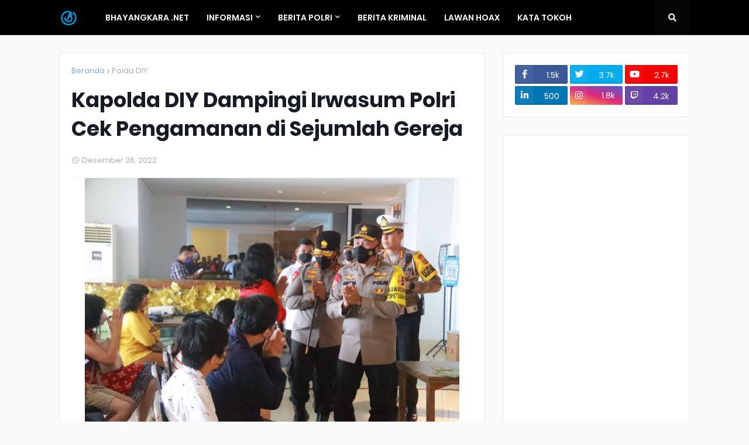

--- FILE ---
content_type: text/html; charset=utf-8
request_url: https://www.google.com/recaptcha/api2/aframe
body_size: 266
content:
<!DOCTYPE HTML><html><head><meta http-equiv="content-type" content="text/html; charset=UTF-8"></head><body><script nonce="OiDobHYwfNgCd7hczgWSyg">/** Anti-fraud and anti-abuse applications only. See google.com/recaptcha */ try{var clients={'sodar':'https://pagead2.googlesyndication.com/pagead/sodar?'};window.addEventListener("message",function(a){try{if(a.source===window.parent){var b=JSON.parse(a.data);var c=clients[b['id']];if(c){var d=document.createElement('img');d.src=c+b['params']+'&rc='+(localStorage.getItem("rc::a")?sessionStorage.getItem("rc::b"):"");window.document.body.appendChild(d);sessionStorage.setItem("rc::e",parseInt(sessionStorage.getItem("rc::e")||0)+1);localStorage.setItem("rc::h",'1768920587220');}}}catch(b){}});window.parent.postMessage("_grecaptcha_ready", "*");}catch(b){}</script></body></html>